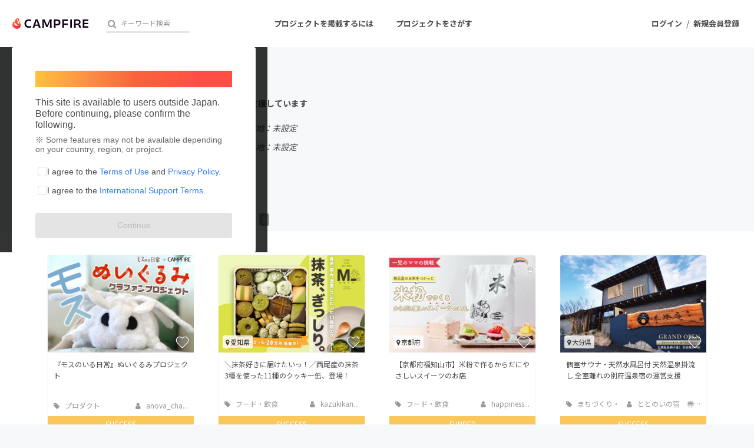

--- FILE ---
content_type: text/html; charset=utf-8
request_url: https://camp-fire.jp/profile/fulu297
body_size: 14439
content:
<!DOCTYPE html><html class="campfire" lang="ja"><head>  <script>
    dataLayer = [];

  </script>

    <script>
      // Unique Script ID: asUdcWNw6eE=
      dataLayer.push({"facebook_conversion_api_global_event_id":"3.136.83.100_Mozilla/5.0 (Macintosh; Intel Mac OS X 10_15_7) AppleWebKit/537.36 (KHTML, like Gecko) Chrome/131.0.0.0 Safari/537.36; ClaudeBot/1.0; +claudebot@anthropic.com)_1769586449"}, {"event":"ab_test","event_category":"Y202512_po_toppage_header_readyfor_link","event_action":"test_start","event_label":"default"});
    </script>

  <script>
  (function(w,d,s,l,i){w[l]=w[l]||[];w[l].push({'gtm.start':
  new Date().getTime(),event:'gtm.js'});var f=d.getElementsByTagName(s)[0],
  j=d.createElement(s),dl=l!='dataLayer'?'&l='+l:'';j.async=true;j.src=
  'https://www.googletagmanager.com/gtm.js?id='+i+dl;f.parentNode.insertBefore(j,f);
  })(window,document,'script','dataLayer','GTM-W9DRDW2');</script>


<link href="https://fonts.googleapis.com" rel="preconnect" /><link crossorigin="anonymous" href="https://fonts.gstatic.com" rel="preconnect" /><link href="https://fonts.googleapis.com/css2?family=Noto+Sans+JP:wght@400;500;700&amp;display=swap" rel="stylesheet" /><link href="https://kit.fontawesome.com" rel="preconnect" /><link crossorigin="anonymous" href="https://ka-p.fontawesome.com" rel="preconnect" /><script async="" crossorigin="anonymous" src="https://kit.fontawesome.com/18f0a5c5ec.js"></script><meta content="NOYDIR" name="ROBOTS" /><meta content="NOODP" name="ROBOTS" /><link media="handheld" rel="alternate" /><meta content="width=device-width,initial-scale=1,minimum-scale=1,maximum-scale=1,user-scalable=no" name="viewport" /><meta content="198416226868447" property="fb:app_id" /><meta content="175430739163635" property="fb:pages" /><meta content="816f5f822973010374b9945914e9fd48" name="p:domain_verify" /><meta content="IE=Edge" http-equiv="X-UA-Compatible" /><meta content="yes" name="apple-mobile-web-app-capable" /><meta content="default" name="apple-mobile-web-app-status-bar-style" /><title>fulu297（fulu297）のプロフィール - CAMPFIRE (キャンプファイヤー)</title>
<link rel="icon" type="image/x-icon" href="https://static.camp-fire.jp/assets/favicon/campfire/favicon-9a2fcda88c3b9ee0055bece880667cb2ddb73d2ef246b9c870fdf2804801a6f6.ico">
<link rel="apple-touch-icon" type="image/png" href="https://static.camp-fire.jp/assets/favicon/campfire/touch_icon-ace1ac4713fac55fc7b43b6b40ec97b43f7835b2e215b18ce489d6d0304158dd.png" sizes="152x152">
<meta name="description" content="符龍です。🦊🐉">
<meta name="keywords" content="クラウドファンディング,資金調達,campfire,キャンプファイヤー,ソーシャルファンディング,クリエイター,少額出資,プレオーダー">
<link rel="canonical" href="https://camp-fire.jp/profile/fulu297">
<meta name="translation missing: profiles.show.noindex" content="noindex, nofollow">
<meta property="og:title" content="fulu297（fulu297）のプロフィール">
<meta property="og:description" content="符龍です。🦊🐉">
<meta property="og:image" content="https://static.camp-fire.jp/uploads/user/profile_image/5343770/ic1122.png">
<meta name="twitter:card" content="summary_large_image">
<meta name="twitter:site" content="@campfirejp">
<meta name="note:card" content="summary_large_image"><meta name="csrf-param" content="authenticity_token" />
<meta name="csrf-token" content="v98jzFSBPP6zvsCL90xP76w-v6ccKxdOYGD0ZSEoQteHcSXJ2CpLNVpemKKm1-wMiEWjgaIqkeC6j8Sl05GOog" /><script src="https://static.camp-fire.jp/assets/application-bacaf39b50d5637f7f09cc732b169afc72aae74a8e445506709d017a8962a575.js"></script><script>const API_URL = "https://api.camp-fire.jp/";</script><script src="https://static.camp-fire.jp/assets/app-77d9f4528dd07cecf0a6.js"></script><link rel="stylesheet" href="https://static.camp-fire.jp/assets/application-3f7b74a350d8d5382cac8bae938a4e04a448f5c6aaf8462a37611028a06c6e8d.css" media="all" /><script src="https://static.camp-fire.jp/assets/change_money_unit-6d87c47953d5890b05e24b09a46f5ceed96ff0f4c68bd76b2b9f0eec670a76a3.js" defer="defer"></script><script src="https://static.camp-fire.jp/assets/lazysizes.min-a12a6994abeab0df1a1df0c6afea565afbef9c001213ed7848b4967fb3bcfffb.js" async="async"></script><script src="https://static.camp-fire.jp/assets/google_ads/save_gclid-2fa68019df7ac56d5714c1011d3d76fb5d08db2e8a7cf023a2303c4e87641061.js"></script><script>(function(c,l,a,r,i,t,y){
  c[a]=c[a]||function(){(c[a].q=c[a].q||[]).push(arguments)};
  t=l.createElement(r);t.async=1;t.src="https://www.clarity.ms/tag/"+i;
  y=l.getElementsByTagName(r)[0];y.parentNode.insertBefore(t,y);
})(window, document, "clarity", "script", "a5vlhksc1x");</script></head><body><noscript><iframe src="https://www.googletagmanager.com/ns.html?id=GTM-W9DRDW2"
height="0" width="0" style="display:none;visibility:hidden"></iframe></noscript>
<div class="profiles-show layouts-profiles  wrapper"><header class="header"><nav class="gl-header"><div class="navigation clearfix"><div class="logo" id="gl-logo"><a id="hnav_header_logo" title="CAMPFIRE" href="/"><img alt="CAMPFIRE" srcset="https://static.camp-fire.jp/assets/logo/campfire-cb95da2501c768c412ddb7db81f77cf265ac4c008ee4c5bf769253c9264e391b.svg?ixlib=rails-2.1.4&amp;auto=format&amp;w=320 320w, https://static.camp-fire.jp/assets/logo/campfire-cb95da2501c768c412ddb7db81f77cf265ac4c008ee4c5bf769253c9264e391b.svg?ixlib=rails-2.1.4&amp;auto=format&amp;w=414 414w, https://static.camp-fire.jp/assets/logo/campfire-cb95da2501c768c412ddb7db81f77cf265ac4c008ee4c5bf769253c9264e391b.svg?ixlib=rails-2.1.4&amp;auto=format&amp;w=768 768w, https://static.camp-fire.jp/assets/logo/campfire-cb95da2501c768c412ddb7db81f77cf265ac4c008ee4c5bf769253c9264e391b.svg?ixlib=rails-2.1.4&amp;auto=format&amp;w=960 960w, https://static.camp-fire.jp/assets/logo/campfire-cb95da2501c768c412ddb7db81f77cf265ac4c008ee4c5bf769253c9264e391b.svg?ixlib=rails-2.1.4&amp;auto=format&amp;w=1024 1024w" sizes="100vw" src="https://static.camp-fire.jp/assets/logo/campfire-cb95da2501c768c412ddb7db81f77cf265ac4c008ee4c5bf769253c9264e391b.svg?ixlib=rails-2.1.4&auto=format" /></a></div><div class="title">fulu297（fulu297）のプロフィール</div><div class="header-search" id="search-wrap"><div data-algolia-api-key="d9573e2f517f3d40183a9c3b8c390a77" data-algolia-app-id="9QNXMYFE1K" data-algolia-index-name="projects_production" data-results-element-id="project_instant_search_results" data-results-link-extra-query="{&quot;list&quot;: &quot;project_instant_search_results&quot;}" data-vue="ProjectInstantSearchBox"></div></div><div class="header-search-campfire-sp" id="js-search-wrap-campfire-sp"><section class="search"><form action="/projects/search" accept-charset="UTF-8" method="get"><div class="search-form"><div class="search-form-wrap"><input name="word" placeholder="キーワードからさがす" type="search" /><button type="submit">検索</button></div></div></form></section><section class="category-lists"><h3>カテゴリーからさがす</h3><ul class="categories"><li><a href="/projects/search?category=product"><img src="https://static.camp-fire.jp/assets/header_search/product-819cb1852b030d3039e47976ad0987f6fb8f3950843483ae695d2dd1173a64c4.png" /><span>プロダクト</span></a></li><li><a href="/projects/search?category=technology"><img src="https://static.camp-fire.jp/assets/header_search/technology-ccc1a622b61241ad4c5ecd35606b5b0da720ef5f4f93515cb066de80fe8bd333.png" /><span>テクノロジー・ガジェット</span></a></li><li><a href="/projects/search?category=local"><img src="https://static.camp-fire.jp/assets/header_search/local-e619be41f9b22915f6b1b4842d58d92e5236d06b6f88202bb7862e66b77a0659.png" /><span>まちづくり</span></a></li><li><a href="/projects/search?category=food"><img src="https://static.camp-fire.jp/assets/header_search/food-aa33dadcebd8f3391b81fc1869dac97e30d573572f21cddffe118397b8d36f7b.png" /><span>フード・飲食店</span></a></li><li><a href="/projects/search?category=social-good"><img src="https://static.camp-fire.jp/assets/header_search/social_good-1e8f27410dc3a9e89cc7743759e83816f56b4625f118cae0a41775e1d314ed64.png" /><span>ソーシャルグッド</span></a></li><li><a href="/projects/search?category=music"><img src="https://static.camp-fire.jp/assets/header_search/music-43c43f35ffe89d80706d1c78f56910086303518ca84ca44d81ac518769493e7b.png" /><span>音楽</span></a></li></ul><ul class="categories more-project-lists" id="js-more-project-lists"><li><a href="/projects/search?category=art"><img src="https://static.camp-fire.jp/assets/header_search/art-8cc5e90ff6e7161a50419da022fdb3a477d11501b9d708e09a1b09583c3ef7de.png" /><span>アート・写真</span></a></li><li><a href="/projects/search?category=dance"><img src="https://static.camp-fire.jp/assets/header_search/dance-2b653739da4f2de63d5c1586459e1a962a4af5910e198e68991583a54feba148.png" /><span>舞台・パフォーマンス</span></a></li><li><a href="/projects/search?category=game"><img src="https://static.camp-fire.jp/assets/header_search/game-2f78873bec9039071af973ea16d8d3787c304bdef27cf2d7e68296f2729bb553.png" /><span>ゲーム・サービス開発</span></a></li><li><a href="/projects/search?category=fashion"><img src="https://static.camp-fire.jp/assets/header_search/fashion-66570946df87a87a7aa1843ee49df4f1ca8aae4de34a0d428c6098ca9598aca9.png" /><span>ファッション</span></a></li><li><a href="/projects/search?category=movie"><img src="https://static.camp-fire.jp/assets/header_search/movie-883e9aad6a76ecdd5f9df98bc5ba9e69cd69abc107f0a88c6b34789fd312fe8f.png" /><span>映像・映画</span></a></li><li><a href="/projects/search?category=publishing"><img src="https://static.camp-fire.jp/assets/header_search/publishing-48cf663152b51e2e5ad0bcdb84066a8e80f444b769fd043b9f12773f1be187ab.png" /><span>書籍・雑誌出版</span></a></li><li><a href="/projects/search?category=anime"><img src="https://static.camp-fire.jp/assets/header_search/anime-14d94f404608e91f4615d40b62b77111c882f44fabc80ef0be0c9e22e13d17b5.png" /><span>アニメ・漫画</span></a></li><li><a href="/projects/search?category=sports"><img src="https://static.camp-fire.jp/assets/header_search/sports-e008187996105db67445cae7dc538a6122efe6842d851a93acb7dea8972c1df0.png" /><span>スポーツ</span></a></li><li><a href="/projects/search?category=business"><img src="https://static.camp-fire.jp/assets/header_search/business-bd012b497e43ec360f36f3229c188841b910b28f8ac048a606c139a54dcd6a46.png" /><span>ビジネス・起業</span></a></li><li><a href="/projects/search?category=challenge"><img src="https://static.camp-fire.jp/assets/header_search/challenge-8bb4d198866e4cd2dd831642fac41b1292264a67b8c7b5dca81a0d821d079b13.png" /><span>チャレンジ</span></a></li><li><a href="/projects/search?category=beauty"><img src="https://static.camp-fire.jp/assets/header_search/beauty-eb30b5fe4ff6c452ad6981453eb4c26bc8877a1b7864aca8ede41fbe5e08bf6f.png" /><span>ビューティー・ヘルスケア</span></a></li></ul><button id="js-see-more">もっと見る</button></section><section class="region-lists"><h3>地域からさがす</h3><ul class="region"><li class="js-region"><div class="region-wrap"><img src="https://static.camp-fire.jp/assets/header_search/hokkaido-0e5b10748ca291db68231595027ed0d292b569b6d00af809745139dd95c9bf3c.png" /><span>北海道地方</span></div><ul class="js-prefectures prefectures"><li><a href="/projects/search?prefecture=hokkaido">北海道</a></li></ul></li><li class="js-region"><div class="region-wrap"><img src="https://static.camp-fire.jp/assets/header_search/tohoku-d612a52558720e2f12ea6ab59cb076f16ad78365a7a4518af0aa20c4a03247c9.png" /><span>東北地方</span></div><ul class="js-prefectures prefectures"><li><a href="/projects/search?prefecture=aomori">青森県</a></li><li><a href="/projects/search?prefecture=iwate">岩手県</a></li><li><a href="/projects/search?prefecture=miyagi">宮城県</a></li><li><a href="/projects/search?prefecture=akita">秋田県</a></li><li><a href="/projects/search?prefecture=yamagata">山形県</a></li><li><a href="/projects/search?prefecture=fukushima">福島県</a></li></ul></li><li class="js-region"><div class="region-wrap"><img src="https://static.camp-fire.jp/assets/header_search/kanto-c94a8671e13dec79653e041642838d85407ecd2f20a7d6a34ffdb8ffee3cf703.png" /><span>関東地方</span></div><ul class="js-prefectures prefectures"><li><a href="/projects/search?prefecture=ibaraki">茨城県</a></li><li><a href="/projects/search?prefecture=tochigi">栃木県</a></li><li><a href="/projects/search?prefecture=gumma">群馬県</a></li><li><a href="/projects/search?prefecture=saitama">埼玉県</a></li><li><a href="/projects/search?prefecture=chiba">千葉県</a></li><li><a href="/projects/search?prefecture=tokyo">東京都</a></li><li><a href="/projects/search?prefecture=kanagawa">神奈川県</a></li></ul></li><li class="js-region"><div class="region-wrap"><img src="https://static.camp-fire.jp/assets/header_search/chubu-272a717c5e7850944eefb739c1f151271565486baa5c120c42c5b76a1b4ad94e.png" /><span>中部地方</span></div><ul class="js-prefectures prefectures"><li><a href="/projects/search?prefecture=nigata">新潟県</a></li><li><a href="/projects/search?prefecture=toyama">富山県</a></li><li><a href="/projects/search?prefecture=ishikawa">石川県</a></li><li><a href="/projects/search?prefecture=fukui">福井県</a></li><li><a href="/projects/search?prefecture=yamanashi">山梨県</a></li><li><a href="/projects/search?prefecture=nagano">長野県</a></li><li><a href="/projects/search?prefecture=gifu">岐阜県</a></li><li><a href="/projects/search?prefecture=shizuoka">静岡県</a></li><li><a href="/projects/search?prefecture=aichi">愛知県</a></li><li><a href="/projects/search?prefecture=mie">三重県</a></li></ul></li><li class="js-region"><div class="region-wrap"><img src="https://static.camp-fire.jp/assets/header_search/kinki-a466313a51e98d23f9a721bc85692aa4b5dc6f8ab6f35c14bd699105cba7f07c.png" /><span>近畿地方</span></div><ul class="js-prefectures prefectures"><li><a href="/projects/search?prefecture=shiga">滋賀県</a></li><li><a href="/projects/search?prefecture=kyoto">京都府</a></li><li><a href="/projects/search?prefecture=osaka">大阪府</a></li><li><a href="/projects/search?prefecture=hyogo">兵庫県</a></li><li><a href="/projects/search?prefecture=nara">奈良県</a></li><li><a href="/projects/search?prefecture=wakayama">和歌山県</a></li></ul></li><li class="js-region"><div class="region-wrap"><img src="https://static.camp-fire.jp/assets/header_search/chugoku-cfeb18a47dca8ded7f8af486f541e63020dcfec7c3246029729cfbffd5e0fefb.png" /><span>中国地方</span></div><ul class="js-prefectures prefectures"><li><a href="/projects/search?prefecture=tottori">鳥取県</a></li><li><a href="/projects/search?prefecture=shimane">島根県</a></li><li><a href="/projects/search?prefecture=okayama">岡山県</a></li><li><a href="/projects/search?prefecture=hiroshima">広島県</a></li><li><a href="/projects/search?prefecture=yamaguchi">山口県</a></li></ul></li><li class="js-region"><div class="region-wrap"><img src="https://static.camp-fire.jp/assets/header_search/shikoku-d6cfcf5a2a70742f414d9f960790cb4e66b949ad1b51c86155f8dc772859c161.png" /><span>四国地方</span></div><ul class="js-prefectures prefectures"><li><a href="/projects/search?prefecture=tokushima">徳島県</a></li><li><a href="/projects/search?prefecture=kagawa">香川県</a></li><li><a href="/projects/search?prefecture=ehime">愛媛県</a></li><li><a href="/projects/search?prefecture=kochi">高知県</a></li></ul></li><li class="js-region"><div class="region-wrap"><img src="https://static.camp-fire.jp/assets/header_search/kyushu-0789deb0d8432161b6ab715635da5268021383f25a835fafa265f0b6c920bb96.png" /><span>九州・沖縄地方</span></div><ul class="js-prefectures prefectures"><li><a href="/projects/search?prefecture=fukuoka">福岡県</a></li><li><a href="/projects/search?prefecture=saga">佐賀県</a></li><li><a href="/projects/search?prefecture=nagasaki">長崎県</a></li><li><a href="/projects/search?prefecture=kumamoto">熊本県</a></li><li><a href="/projects/search?prefecture=oita">大分県</a></li><li><a href="/projects/search?prefecture=miyazaki">宮崎県</a></li><li><a href="/projects/search?prefecture=kagoshima">鹿児島県</a></li><li><a href="/projects/search?prefecture=okinawa">沖縄県</a></li></ul></li></ul></section><section class="go-projects"><h3>すべてのプロジェクトをまとめて見る</h3><a href="/projects/search">プロジェクト一覧へ</a></section><section class="close-modal"><button id="js-close-search-modal">とじる<i class="fa fa-times"></i></button></section><script>$(() => {
  // カテゴリーのもっと見る
  const jsMoreProjectList = $('#js-more-project-lists');
  const jsSeeMore = $('#js-see-more');
  let isAnimate = false;
  jsSeeMore.click(() => {
    if (isAnimate) {
      return;
    } else {
      isAnimate = true;
      jsMoreProjectList.slideToggle().promise().done(function(){
        isAnimate = false;
      });
      jsSeeMore.toggleClass('open');
      if (jsSeeMore.get(0).classList.contains('open') == true) {
        jsSeeMore.get(0).innerText = 'カテゴリーを閉じる';
      } else {
        jsSeeMore.get(0).innerText = 'もっと見る';
      };
    }
  });

  // 地域の開閉
  const jsRegion = $('.js-region');
  const jsPrefectures = $('.js-prefectures');
  jsRegion.on('click', function() {
    if (isAnimate) {
      return;
    } else {
      isAnimate = true;
      $(this).toggleClass('open');
      $(this).children('.js-prefectures').slideToggle(300).promise().done(function(){
        isAnimate = false;
      });
      jsPrefectures.not($(this).children('.js-prefectures')).slideUp(300);
      jsRegion.not($(this)).removeClass('open');
    }
  });

  //とじるリンク
  const jsCloseSearchModal = $('#js-close-search-modal');
  const hnavSearchOpenCampfireSp = $('#hnav-search-open-campfire-sp');
  const jsSearchWrapCampfireSp = $('#js-search-wrap-campfire-sp');
  jsCloseSearchModal.on("click", function(){
    if (isAnimate) {
      return false;
    } else {
      isAnimate = true;
      jsSearchWrapCampfireSp.slideToggle(200).promise().done(function(){
        isAnimate = false;
      });
      $('body').removeClass('hnav-search-open');
      hnavSearchOpenCampfireSp.removeClass('active');
    }
  });
});</script></div><div id="header-users"><div class="slim-header-login-button"><a title="ログイン" rel="nofollow" href="/login">ログイン</a></div><div class="user-normal"><a id="hnav_user_action_login" title="ログイン" rel="nofollow" href="/login">ログイン</a><span>/</span><a id="hnav_user_action_signup" title="新規会員登録" href="/signup">新規会員登録</a></div></div><a id="hnav-search-open-campfire-sp" class="search-open-campfire-sp" aria-label="検索" href=""><span>さがす</span><i class="fa"><svg viewBox="0 0 512 512" xmlns="http://www.w3.org/2000/svg"><path d="M500.3 443.7l-119.7-119.7c27.22-40.41 40.65-90.9 33.46-144.7C401.8 87.79 326.8 13.32 235.2 1.723C99.01-15.51-15.51 99.01 1.724 235.2c11.6 91.64 86.08 166.7 177.6 178.9c53.8 7.189 104.3-6.236 144.7-33.46l119.7 119.7c15.62 15.62 40.95 15.62 56.57 0C515.9 484.7 515.9 459.3 500.3 443.7zM79.1 208c0-70.58 57.42-128 128-128s128 57.42 128 128c0 70.58-57.42 128-128 128S79.1 278.6 79.1 208z"></path></svg></i></a><a class="slim-header-readyfor-button" href="/readyfor">はじめる</a></div><div class="menu-global-wrap"><div class="menu-global clearfix" id="menu-global"><ul><li><a id="hnav_gl_menu_start" href="/readyfor">プロジェクトを掲載するには</a></li><li><a id="hnav_menu_open" href="/projects/search">プロジェクトをさがす</a></li></ul></div></div><div class="more-menu" id="more-menu"><ul><li><ul><li><a id="hnav_menu_project_popular" title="人気のプロジェクト" href="/projects/popular">人気のプロジェクト</a></li><li><a id="hnav_menu_project_reward_popular" title="注目のリターン" href="/project_rewards/popular">注目のリターン</a></li><li><a id="hnav_menu_project_fresh" title="注目の新着プロジェクト" href="/projects/fresh">注目の新着プロジェクト</a></li><li><a id="hnav_menu_project_last" title="募集終了が近いプロジェクト" href="/projects/last-spurt">募集終了が近いプロジェクト</a></li><li><a id="hnav_menu_project_comingsoon" title="もうすぐ公開されます" href="/projects/coming-soon">もうすぐ公開されます</a></li></ul></li><li><ul class="category clearfix"><li><i class="fa fa-angle-right"></i><a id="hnav_menu_category_art" title="・写真" href="/projects/search/?category=art">アート・写真</a></li><li><i class="fa fa-angle-right"></i><a id="hnav_menu_category_music" title="音楽" href="/projects/search/?category=music">音楽</a></li><li><i class="fa fa-angle-right"></i><a id="hnav_menu_category_dance" title="舞台・パフォーマンス" href="/projects/search/?category=dance">舞台・パフォーマンス</a></li><li><i class="fa fa-angle-right"></i><a id="hnav_menu_category_product" title="プロダクト" href="/projects/search/?category=product">プロダクト</a></li><li><i class="fa fa-angle-right"></i><a id="hnav_menu_category_technology" title="テクノロジー・ガジェット" href="/projects/search/?category=technology">テクノロジー・ガジェット</a></li><li><i class="fa fa-angle-right"></i><a id="hnav_menu_category_game" title="ゲーム・サービス開発" href="/projects/search/?category=game">ゲーム・サービス開発</a></li><li><i class="fa fa-angle-right"></i><a id="hnav_menu_category_food" title="フード・飲食店" href="/projects/search/?category=food">フード・飲食店</a></li><li><i class="fa fa-angle-right"></i><a id="hnav_menu_category_fashion" title="ファッション" href="/projects/search/?category=fashion">ファッション</a></li><li><i class="fa fa-angle-right"></i><a id="hnav_menu_category_movie" title="映像・映画" href="/projects/search/?category=movie">映像・映画</a></li><li><i class="fa fa-angle-right"></i><a id="hnav_menu_category_publishing" title="書籍・雑誌出版" href="/projects/search/?category=publishing">書籍・雑誌出版</a></li><li><i class="fa fa-angle-right"></i><a id="hnav_menu_category_anime" title="アニメ・漫画" href="/projects/search/?category=anime">アニメ・漫画</a></li><li><i class="fa fa-angle-right"></i><a id="hnav_menu_category_sports" title="スポーツ" href="/projects/search/?category=sports">スポーツ</a></li><li><i class="fa fa-angle-right"></i><a id="hnav_menu_category_business" title="ビジネス・起業" href="/projects/search/?category=business">ビジネス・起業</a></li><li><i class="fa fa-angle-right"></i><a id="hnav_menu_category_challenge" title="チャレンジ" href="/projects/search/?category=challenge">チャレンジ</a></li><li><i class="fa fa-angle-right"></i><a id="hnav_menu_category_beauty" title="ビューティー・ヘルスケア" href="/projects/search/?category=beauty">ビューティー・ヘルスケア</a></li><li><i class="fa fa-angle-right"></i><a id="hnav_menu_category_socialgood" title="ソーシャルグッド" href="/projects/search/?category=social-good">ソーシャルグッド</a></li><li><i class="fa fa-angle-right"></i><a id="hnav_menu_category_local" title="まちづくり・地域活性化" href="/projects/search/?category=local">まちづくり・地域活性化</a></li></ul></li><li><ul><li><a id="hnav_menu_for_social_good" title="CAMPFIRE for Social Good" href="https://camp-fire.jp/forsocialgood/readyfor">CAMPFIRE for Social Good</a></li><li><a id="hnav_menu_mocolle" title="CAMPFIRE Creation" href="https://camp-fire.jp/creation">CAMPFIRE Creation</a></li></ul><ul><li><a id="hnav_menu_local" title="CAMPFIREふるさと納税" href="https://camp-fire.jp/furusato">CAMPFIREふるさと納税</a></li><li><a id="hnav_menu_local" title="machi-ya" href="https://camp-fire.jp/machi-ya">machi-ya</a></li><li><a id="hnav_menu_fanclub" title="コミュニティ" href="https://community.camp-fire.jp/">コミュニティ</a></li></ul></li></ul></div></nav></header><script>//さがすモーダルの表示・非表示
const hnavSearchOpenCampfireSp = $('#hnav-search-open-campfire-sp');
const jsSearchWrapCampfireSp = $('#js-search-wrap-campfire-sp');
let isAnimate = false;
hnavSearchOpenCampfireSp.on("click", function(){
  if (isAnimate) {
    return false;
  } else {
    isAnimate = true;
    jsSearchWrapCampfireSp.slideToggle(200).promise().done(function(){
      isAnimate = false;
    });

    if (hnavSearchOpenCampfireSp.hasClass('active')) {
      $('body').removeClass('hnav-search-open');
      setTimeout(() => {
        hnavSearchOpenCampfireSp.removeClass('active');
      }, 200);
    } else {
      hnavSearchOpenCampfireSp.addClass('active');
      $('body').addClass('hnav-search-open');
    }
    return false;
  }
});
window.onload = function () {
  var ua  = navigator.userAgent,
      bodyClass = document.body.classList;
  if (ua.indexOf('iPhone') > 0 || ua.indexOf('Android') > 0 && ua.indexOf('Mobile') > 0) {
    bodyClass.add('device-sp');
    if(ua.indexOf('iPhone') > 0) bodyClass.add('iphone');
    if(ua.indexOf('Android') > 0) bodyClass.add('android');
  } else if (ua.indexOf('iPad') > 0 || ua.indexOf('Android') > 0) {
    bodyClass.add('device-tablet');
    if(ua.indexOf('iPad') > 0) bodyClass.add('ipad');
    if(ua.indexOf('Android') > 0) bodyClass.add('android');
  } else {
    bodyClass.add('device-pc');
  }
}</script><div class="container"><div data-vue="TermsAgreementPopup"></div><link rel="stylesheet" href="https://static.camp-fire.jp/assets/mypage/profile-ec78bba70817620fb1b29100bfc5d53eff9c57894e95b5cc7fb45a274b26192e.css" media="all" /><a id="gtm-pro-rf-strong" class="profile_to_rf_ab" href="/readyfor"><div class="lining"><div class="sidebar sidebar-strong">クラウドファンディングに挑戦したい方はこちら<div class="circle circle-strong"><i class="fa fa-chevron-right"></i></div></div></div></a><div class="header"><div class="layouts-float row inner clearfix"><div class="image lfloat w20 inner"><div class="circle-cut"><img srcset="https://static.camp-fire.jp/uploads/user/profile_image/5343770/ic1122.png?ixlib=rails-2.1.4&amp;auto=format&amp;w=320 320w, https://static.camp-fire.jp/uploads/user/profile_image/5343770/ic1122.png?ixlib=rails-2.1.4&amp;auto=format&amp;w=414 414w, https://static.camp-fire.jp/uploads/user/profile_image/5343770/ic1122.png?ixlib=rails-2.1.4&amp;auto=format&amp;w=768 768w, https://static.camp-fire.jp/uploads/user/profile_image/5343770/ic1122.png?ixlib=rails-2.1.4&amp;auto=format&amp;w=960 960w, https://static.camp-fire.jp/uploads/user/profile_image/5343770/ic1122.png?ixlib=rails-2.1.4&amp;auto=format&amp;w=1024 1024w" sizes="100vw" src="https://static.camp-fire.jp/uploads/user/profile_image/5343770/ic1122.png?ixlib=rails-2.1.4&auto=format" /></div></div><div class="body rfloat w80 inner"><div class="username clearfix"><h1>fulu297</h1></div><h2><i class="fa fa-trophy"></i>これまでに7回支援しています</h2><ul class="pref clearfix"><li>在住国：日本</li><li>現在地：未設定</li></ul><ul class="pref clearfix"><li>出身国：日本</li><li>出身地：未設定</li></ul><p class="readmore" data-cut-figure="90">符龍です。🦊🐉</p><ul class="url"></ul></div></div><div class="menu"><div class="row clearfix"><ul class="tab lfloat clearfix"><li class="selected"><a href="/profile/fulu297"><i class="fa fa-trophy"></i> 支援した<span class="spm-none sps-none">プロジェクト</span><span class="num">7</span></a></li><li><a href="/profile/fulu297/projects"><i class="fa fa-cloud-upload"></i> 投稿した<span class="spm-none sps-none">プロジェクト</span><span class="num">0</span></a></li></ul></div></div></div><div class="container"><div class="row inner"><section class="clearfix boxes4" id="js-boxes-toggle"><div class="box" data-project-card-id="project_card_669414"><div class="box-in project-card-content" data-lazyloading-anchor="project_card_669414_content" data_project_id="669414"><div class="box-thumbnail"><div data-follow-count="2085" data-follow-image-path="https://static.camp-fire.jp/assets/common/icon/heart_after-f514ba58cec0a11d230bc065e67f7eb83c1ea042549f5146e3edf06d6b9546d1.svg" data-follow-project-count="" data-followed="" data-login="false" data-not-follow-image-path="https://static.camp-fire.jp/assets/common/icon/heart_before-9214277dbbf67ae979ecf55c2f4e64d8b674bb37e8e81f9c785180ab0a40e885.svg" data-prepublish="false" data-project-id="669414" data-project-name="『モスのいる日常』ぬいぐるみプロジェクト" data-vue="FollowButtonWithoutModal"></div><a href="https://camp-fire.jp/projects/669414/view"><img class="lazyload" data-srcset="https://static.camp-fire.jp/uploads/project_version/image/1024093/medium_a0285a92-934a-49b7-a507-7a8dab9dcaf5.jpeg?ixlib=rails-2.1.4&amp;fit=max&amp;auto=format&amp;w=320 320w, https://static.camp-fire.jp/uploads/project_version/image/1024093/medium_a0285a92-934a-49b7-a507-7a8dab9dcaf5.jpeg?ixlib=rails-2.1.4&amp;fit=max&amp;auto=format&amp;w=414 414w, https://static.camp-fire.jp/uploads/project_version/image/1024093/medium_a0285a92-934a-49b7-a507-7a8dab9dcaf5.jpeg?ixlib=rails-2.1.4&amp;fit=max&amp;auto=format&amp;w=560 560w" data-src="https://static.camp-fire.jp/uploads/project_version/image/1024093/medium_a0285a92-934a-49b7-a507-7a8dab9dcaf5.jpeg?ixlib=rails-2.1.4&amp;fit=max&amp;auto=format" data-sizes="50vw"></a></div><div class="box-title"><a title="『モスのいる日常』ぬいぐるみプロジェクト" href="https://camp-fire.jp/projects/669414/view"><h4>『モスのいる日常』ぬいぐるみプロジェクト</h4></a><div class="sub"><p>もふもふでキュートな巨大“モス(蛾)”とのユーモア＆ほのぼの共同生活を描いた、人気WEBマンガ『モスのいる日常』。
作中に登場する“モス”を実物大で再現した、ビ...</p></div></div><div class="box-date sp-none"><div class="category"><a href="/projects/search?category=product"><i class="fa fa-tag"></i> プロダクト</a></div><div class="owner"><a href="/profile/anova_character"><i class="fa fa-user"></i> anova_cha...</a></div></div><div class="success-summary"><span>SUCCESS</span></div><div class="overview">
<div class="total" data-js="money-unit">
<small>現在</small>52,808,781円</div>
<div class="rest">
<small>支援者</small>4,888人</div>
<div class="per">
<small>残り</small>終了</div>
</div><div class="box-edit-date"></div></div></div><div class="box" data-project-card-id="project_card_653803"><div class="box-in project-card-content" data-lazyloading-anchor="project_card_653803_content" data_project_id="653803"><div class="box-thumbnail"><div data-follow-count="84" data-follow-image-path="https://static.camp-fire.jp/assets/common/icon/heart_after-f514ba58cec0a11d230bc065e67f7eb83c1ea042549f5146e3edf06d6b9546d1.svg" data-follow-project-count="" data-followed="" data-login="false" data-not-follow-image-path="https://static.camp-fire.jp/assets/common/icon/heart_before-9214277dbbf67ae979ecf55c2f4e64d8b674bb37e8e81f9c785180ab0a40e885.svg" data-prepublish="false" data-project-id="653803" data-project-name="＼抹茶好きに届けたいっ！／西尾産の抹茶3種を使った11種のクッキー缶、登場！" data-vue="FollowButtonWithoutModal"></div><a class="area" href="/projects/search?prefecture=aichi"><i class="fa fa-map-marker"></i> 愛知県</a><a href="https://camp-fire.jp/projects/653803/view"><img class="lazyload" data-srcset="https://static.camp-fire.jp/uploads/project_version/image/997498/medium_6f866458-9a61-4f5b-8826-316190c69c68.jpeg?ixlib=rails-2.1.4&amp;fit=max&amp;auto=format&amp;w=320 320w, https://static.camp-fire.jp/uploads/project_version/image/997498/medium_6f866458-9a61-4f5b-8826-316190c69c68.jpeg?ixlib=rails-2.1.4&amp;fit=max&amp;auto=format&amp;w=414 414w, https://static.camp-fire.jp/uploads/project_version/image/997498/medium_6f866458-9a61-4f5b-8826-316190c69c68.jpeg?ixlib=rails-2.1.4&amp;fit=max&amp;auto=format&amp;w=560 560w" data-src="https://static.camp-fire.jp/uploads/project_version/image/997498/medium_6f866458-9a61-4f5b-8826-316190c69c68.jpeg?ixlib=rails-2.1.4&amp;fit=max&amp;auto=format" data-sizes="50vw"></a></div><div class="box-title"><a title="＼抹茶好きに届けたいっ！／西尾産の抹茶3種を使った11種のクッキー缶、登場！" href="https://camp-fire.jp/projects/653803/view"><h4>＼抹茶好きに届けたいっ！／西尾産の抹茶3種を使った11種のクッキー缶、登場！</h4></a><div class="sub"><p>《抹茶スイーツ専門店プロデュース》食感、厚み、濃度を変えた11種類の抹茶クッキーを可愛い缶にぎっしり詰め込みました！農林水産大臣賞受賞経験があるお茶屋さんの抹茶...</p></div></div><div class="box-date sp-none"><div class="category"><a href="/projects/search?category=food"><i class="fa fa-tag"></i> フード・飲食店</a></div><div class="owner"><a href="/profile/kazukikannari"><i class="fa fa-user"></i> kazukikan...</a></div></div><div class="success-summary"><span>SUCCESS</span></div><div class="overview">
<div class="total" data-js="money-unit">
<small>現在</small>309,200円</div>
<div class="rest">
<small>支援者</small>47人</div>
<div class="per">
<small>残り</small>終了</div>
</div><div class="box-edit-date"></div></div></div><div class="box" data-project-card-id="project_card_651049"><div class="box-in project-card-content" data-lazyloading-anchor="project_card_651049_content" data_project_id="651049"><div class="box-thumbnail"><div data-follow-count="13" data-follow-image-path="https://static.camp-fire.jp/assets/common/icon/heart_after-f514ba58cec0a11d230bc065e67f7eb83c1ea042549f5146e3edf06d6b9546d1.svg" data-follow-project-count="" data-followed="" data-login="false" data-not-follow-image-path="https://static.camp-fire.jp/assets/common/icon/heart_before-9214277dbbf67ae979ecf55c2f4e64d8b674bb37e8e81f9c785180ab0a40e885.svg" data-prepublish="false" data-project-id="651049" data-project-name="【京都府福知山市】米粉で作るからだにやさしいスイーツのお店" data-vue="FollowButtonWithoutModal"></div><a class="area" href="/projects/search?prefecture=kyoto"><i class="fa fa-map-marker"></i> 京都府</a><a href="https://camp-fire.jp/projects/651049/view"><img class="lazyload" data-srcset="https://static.camp-fire.jp/uploads/project_version/image/991388/medium_70542f69-3f09-4e27-a2d9-bbb3a544707b.jpeg?ixlib=rails-2.1.4&amp;fit=max&amp;auto=format&amp;w=320 320w, https://static.camp-fire.jp/uploads/project_version/image/991388/medium_70542f69-3f09-4e27-a2d9-bbb3a544707b.jpeg?ixlib=rails-2.1.4&amp;fit=max&amp;auto=format&amp;w=414 414w, https://static.camp-fire.jp/uploads/project_version/image/991388/medium_70542f69-3f09-4e27-a2d9-bbb3a544707b.jpeg?ixlib=rails-2.1.4&amp;fit=max&amp;auto=format&amp;w=560 560w" data-src="https://static.camp-fire.jp/uploads/project_version/image/991388/medium_70542f69-3f09-4e27-a2d9-bbb3a544707b.jpeg?ixlib=rails-2.1.4&amp;fit=max&amp;auto=format" data-sizes="50vw"></a></div><div class="box-title"><a title="【京都府福知山市】米粉で作るからだにやさしいスイーツのお店" href="https://camp-fire.jp/projects/651049/view"><h4>【京都府福知山市】米粉で作るからだにやさしいスイーツのお店</h4></a><div class="sub"><p>2023年3月に京都府福知山市で「米粉スイーツ」のお店をオープン！
一児のママがつくる小麦粉を使わないグルテンフリーなお菓子で
子どもも大人もハッピーに！</p></div></div><div class="box-date sp-none"><div class="category"><a href="/projects/search?category=food"><i class="fa fa-tag"></i> フード・飲食店</a></div><div class="owner"><a href="/profile/happiness_ayami"><i class="fa fa-user"></i> happiness...</a></div></div><div class="success-summary"><span>FUNDED</span></div><div class="overview">
<div class="total" data-js="money-unit">
<small>現在</small>357,000円</div>
<div class="rest">
<small>支援者</small>33人</div>
<div class="per">
<small>残り</small>終了</div>
</div><div class="box-edit-date"></div></div></div><div class="box" data-project-card-id="project_card_622559"><div class="box-in project-card-content" data-lazyloading-anchor="project_card_622559_content" data_project_id="622559"><div class="box-thumbnail"><div data-follow-count="17" data-follow-image-path="https://static.camp-fire.jp/assets/common/icon/heart_after-f514ba58cec0a11d230bc065e67f7eb83c1ea042549f5146e3edf06d6b9546d1.svg" data-follow-project-count="" data-followed="" data-login="false" data-not-follow-image-path="https://static.camp-fire.jp/assets/common/icon/heart_before-9214277dbbf67ae979ecf55c2f4e64d8b674bb37e8e81f9c785180ab0a40e885.svg" data-prepublish="false" data-project-id="622559" data-project-name="個室サウナ・天然水風呂付 天然温泉掛流し 全室離れの別府温泉宿の運営支援" data-vue="FollowButtonWithoutModal"></div><a class="area" href="/projects/search?prefecture=oita"><i class="fa fa-map-marker"></i> 大分県</a><a href="https://camp-fire.jp/projects/622559/view"><img class="lazyload" data-srcset="https://static.camp-fire.jp/uploads/project_version/image/974527/medium_320e6ba4-d908-4ea0-a7f9-1f938dcaf82c.jpeg?ixlib=rails-2.1.4&amp;fit=max&amp;auto=format&amp;w=320 320w, https://static.camp-fire.jp/uploads/project_version/image/974527/medium_320e6ba4-d908-4ea0-a7f9-1f938dcaf82c.jpeg?ixlib=rails-2.1.4&amp;fit=max&amp;auto=format&amp;w=414 414w, https://static.camp-fire.jp/uploads/project_version/image/974527/medium_320e6ba4-d908-4ea0-a7f9-1f938dcaf82c.jpeg?ixlib=rails-2.1.4&amp;fit=max&amp;auto=format&amp;w=560 560w" data-src="https://static.camp-fire.jp/uploads/project_version/image/974527/medium_320e6ba4-d908-4ea0-a7f9-1f938dcaf82c.jpeg?ixlib=rails-2.1.4&amp;fit=max&amp;auto=format" data-sizes="50vw"></a></div><div class="box-title"><a title="個室サウナ・天然水風呂付 天然温泉掛流し 全室離れの別府温泉宿の運営支援" href="https://camp-fire.jp/projects/622559/view"><h4>個室サウナ・天然水風呂付 天然温泉掛流し 全室離れの別府温泉宿の運営支援</h4></a><div class="sub"><p>2022年12月、おんせん県の首都ともいえる別府温泉に前代未聞の魅力の宿で新風を！コロナ禍で危機を迎えた故郷に活気を取り戻したい！別府インターチェンジにほど近い...</p></div></div><div class="box-date sp-none"><div class="category"><a href="/projects/search?category=local"><i class="fa fa-tag"></i> まちづくり・地域活性化</a></div><div class="owner"><a href="/profile/shuntou_an"><i class="fa fa-user"></i> ととのいの宿　春燈庵</a></div></div><div class="success-summary"><span>SUCCESS</span></div><div class="overview">
<div class="total" data-js="money-unit">
<small>現在</small>1,103,000円</div>
<div class="rest">
<small>支援者</small>9人</div>
<div class="per">
<small>残り</small>終了</div>
</div><div class="box-edit-date"></div></div></div><div class="box" data-project-card-id="project_card_650136"><div class="box-in project-card-content" data-lazyloading-anchor="project_card_650136_content" data_project_id="650136"><div class="box-thumbnail"><div data-follow-count="115" data-follow-image-path="https://static.camp-fire.jp/assets/common/icon/heart_after-f514ba58cec0a11d230bc065e67f7eb83c1ea042549f5146e3edf06d6b9546d1.svg" data-follow-project-count="" data-followed="" data-login="false" data-not-follow-image-path="https://static.camp-fire.jp/assets/common/icon/heart_before-9214277dbbf67ae979ecf55c2f4e64d8b674bb37e8e81f9c785180ab0a40e885.svg" data-prepublish="false" data-project-id="650136" data-project-name="【快眠のカギ】ハグされるように不思議な加重ブランケット『DREAM HUG』！" data-vue="FollowButtonWithoutModal"></div><a href="https://camp-fire.jp/projects/650136/view"><img class="lazyload" data-srcset="https://static.camp-fire.jp/uploads/project_version/image/987848/medium_4335657d-c6d2-439c-bbf9-fcda0d98de3d.jpeg?ixlib=rails-2.1.4&amp;fit=max&amp;auto=format&amp;w=320 320w, https://static.camp-fire.jp/uploads/project_version/image/987848/medium_4335657d-c6d2-439c-bbf9-fcda0d98de3d.jpeg?ixlib=rails-2.1.4&amp;fit=max&amp;auto=format&amp;w=414 414w, https://static.camp-fire.jp/uploads/project_version/image/987848/medium_4335657d-c6d2-439c-bbf9-fcda0d98de3d.jpeg?ixlib=rails-2.1.4&amp;fit=max&amp;auto=format&amp;w=560 560w" data-src="https://static.camp-fire.jp/uploads/project_version/image/987848/medium_4335657d-c6d2-439c-bbf9-fcda0d98de3d.jpeg?ixlib=rails-2.1.4&amp;fit=max&amp;auto=format" data-sizes="50vw"></a></div><div class="box-title"><a title="【快眠のカギ】ハグされるように不思議な加重ブランケット『DREAM HUG』！" href="https://camp-fire.jp/projects/650136/view"><h4>【快眠のカギ】ハグされるように不思議な加重ブランケット『DREAM HUG』！</h4></a><div class="sub"><p>『DREAM HUG』は、ハグされるような新感覚ブランケットです。世界で注目されている加重ブランケットが改良され、より良い快眠とリラックスタイムのクオリティを向...</p></div></div><div class="box-date sp-none"><div class="category"><a href="/projects/search?category=product"><i class="fa fa-tag"></i> プロダクト</a></div><div class="owner"><a href="/profile/CALAFO"><i class="fa fa-user"></i> CALAFO</a></div></div><div class="success-summary"><span>SUCCESS</span></div><div class="overview">
<div class="total" data-js="money-unit">
<small>現在</small>2,275,276円</div>
<div class="rest">
<small>支援者</small>161人</div>
<div class="per">
<small>残り</small>終了</div>
</div><div class="box-edit-date"></div></div></div><div class="box" data-project-card-id="project_card_568653"><div class="box-in project-card-content" data-lazyloading-anchor="project_card_568653_content" data_project_id="568653"><div class="box-thumbnail"><div data-follow-count="348" data-follow-image-path="https://static.camp-fire.jp/assets/common/icon/heart_after-f514ba58cec0a11d230bc065e67f7eb83c1ea042549f5146e3edf06d6b9546d1.svg" data-follow-project-count="" data-followed="" data-login="false" data-not-follow-image-path="https://static.camp-fire.jp/assets/common/icon/heart_before-9214277dbbf67ae979ecf55c2f4e64d8b674bb37e8e81f9c785180ab0a40e885.svg" data-prepublish="false" data-project-id="568653" data-project-name="エスプレッソコーヒーをもっと手軽に！「Cremiu」" data-vue="FollowButtonWithoutModal"></div><a class="area" href="/projects/search?prefecture=overseas"><i class="fa fa-map-marker"></i> その他</a><a href="https://camp-fire.jp/projects/568653/view"><img class="lazyload" data-srcset="https://static.camp-fire.jp/uploads/project_version/image/969083/medium_7ba9ef80-573a-4776-9402-f8a2e3e0174b.jpeg?ixlib=rails-2.1.4&amp;fit=max&amp;auto=format&amp;w=320 320w, https://static.camp-fire.jp/uploads/project_version/image/969083/medium_7ba9ef80-573a-4776-9402-f8a2e3e0174b.jpeg?ixlib=rails-2.1.4&amp;fit=max&amp;auto=format&amp;w=414 414w, https://static.camp-fire.jp/uploads/project_version/image/969083/medium_7ba9ef80-573a-4776-9402-f8a2e3e0174b.jpeg?ixlib=rails-2.1.4&amp;fit=max&amp;auto=format&amp;w=560 560w" data-src="https://static.camp-fire.jp/uploads/project_version/image/969083/medium_7ba9ef80-573a-4776-9402-f8a2e3e0174b.jpeg?ixlib=rails-2.1.4&amp;fit=max&amp;auto=format" data-sizes="50vw"></a></div><div class="box-title"><a title="エスプレッソコーヒーをもっと手軽に！「Cremiu」" href="https://camp-fire.jp/projects/568653/view"><h4>エスプレッソコーヒーをもっと手軽に！「Cremiu」</h4></a><div class="sub"><p>◎モカポットの常識を超えたクレマたっぷりの本格的エスプレッソが抽出できます！　◎小型でお手入れ簡単！電気不要でキャンプやアウトドアでも活躍！　◎ラテアートやアレ...</p></div></div><div class="box-date sp-none"><div class="category"><a href="/projects/search?category=product"><i class="fa fa-tag"></i> プロダクト</a></div><div class="owner"><a href="/profile/akira-Ichimura"><i class="fa fa-user"></i> akira Ich...</a></div></div><div class="success-summary"><span>SUCCESS</span></div><div class="overview">
<div class="total" data-js="money-unit">
<small>現在</small>4,827,300円</div>
<div class="rest">
<small>支援者</small>443人</div>
<div class="per">
<small>残り</small>終了</div>
</div><div class="box-edit-date"></div></div></div><div class="box" data-project-card-id="project_card_623672"><div class="box-in project-card-content" data-lazyloading-anchor="project_card_623672_content" data_project_id="623672"><div class="box-thumbnail"><div data-follow-count="5750" data-follow-image-path="https://static.camp-fire.jp/assets/common/icon/heart_after-f514ba58cec0a11d230bc065e67f7eb83c1ea042549f5146e3edf06d6b9546d1.svg" data-follow-project-count="" data-followed="" data-login="false" data-not-follow-image-path="https://static.camp-fire.jp/assets/common/icon/heart_before-9214277dbbf67ae979ecf55c2f4e64d8b674bb37e8e81f9c785180ab0a40e885.svg" data-prepublish="false" data-project-id="623672" data-project-name="『東方ダンマクカグラ』をスタンドアローン版にリビルドしたい！！" data-vue="FollowButtonWithoutModal"></div><a href="https://camp-fire.jp/projects/623672/view"><img class="lazyload" data-srcset="https://static.camp-fire.jp/uploads/project_version/image/982712/medium_5ba50316-76c8-4afe-80a5-f20a4b7d73e9.png?ixlib=rails-2.1.4&amp;fit=max&amp;auto=format&amp;w=320 320w, https://static.camp-fire.jp/uploads/project_version/image/982712/medium_5ba50316-76c8-4afe-80a5-f20a4b7d73e9.png?ixlib=rails-2.1.4&amp;fit=max&amp;auto=format&amp;w=414 414w, https://static.camp-fire.jp/uploads/project_version/image/982712/medium_5ba50316-76c8-4afe-80a5-f20a4b7d73e9.png?ixlib=rails-2.1.4&amp;fit=max&amp;auto=format&amp;w=560 560w" data-src="https://static.camp-fire.jp/uploads/project_version/image/982712/medium_5ba50316-76c8-4afe-80a5-f20a4b7d73e9.png?ixlib=rails-2.1.4&amp;fit=max&amp;auto=format" data-sizes="50vw"></a></div><div class="box-title"><a title="『東方ダンマクカグラ』をスタンドアローン版にリビルドしたい！！" href="https://camp-fire.jp/projects/623672/view"><h4>『東方ダンマクカグラ』をスタンドアローン版にリビルドしたい！！</h4></a><div class="sub"><p>『東方ダンマクカグラ』は東方Project公認二次創作の音楽ゲームです。約120曲以上の人気アレンジ楽曲の実装などで話題を集めましたが、力及ばず、2022年10...</p></div></div><div class="box-date sp-none"><div class="category"><a href="/projects/search?category=game"><i class="fa fa-tag"></i> ゲーム・サービス開発</a></div><div class="owner"><a href="/profile/unknown-X"><i class="fa fa-user"></i> unknown X</a></div></div><div class="success-summary"><span>SUCCESS</span></div><div class="overview">
<div class="total" data-js="money-unit">
<small>現在</small>193,277,283円</div>
<div class="rest">
<small>支援者</small>6,995人</div>
<div class="per">
<small>残り</small>終了</div>
</div><div class="box-edit-date"></div></div></div></section><style>.partner-banner{text-align:center;padding:40px}@media screen and (max-width: 768px){.partner-banner{padding:20px}}.partner-banner img{width:100%;max-width:1120px;margin:0 auto}.partner-banner img.tb{display:none}.partner-banner img.sp{display:none}.partner-banner img.pc{display:block}@media screen and (min-width: 769px) and (max-width: 960px){.partner-banner img.pc{display:none}.partner-banner img.sp{display:none}.partner-banner img.tb{display:block;width:100%}}@media screen and (max-width: 768px){.partner-banner img.pc{display:none}.partner-banner img.tb{display:none}.partner-banner img.sp{display:block;width:100%}}.layouts-mypage .partner-banner{padding:0 40px 60px}@media screen and (max-width: 768px){.layouts-mypage .partner-banner{padding:0 20px 20px}}.pages-readyfor .partner-banner{margin-top:-80px}@media screen and (max-width: 768px){.pages-readyfor .partner-banner{margin-top:-40px}}</style><div class="partner-banner"><a target="_blank" rel="noopener noreferrer" href="/partner"><img class="pc tb" src="https://static.camp-fire.jp/assets/banner/partner/lp-pc-f59eefcd8da49548149cbdb34e021151b06b18277a10d6056a2f91d1eb832073.png" /><img class="sp" src="https://static.camp-fire.jp/assets/banner/partner/lp-sp-7c88fe44cd72291406c49610c27bb06fe9e4e130fa531bf41e2012a885601344.png" /></a></div></div></div></div></div><div class="footer_link_to_readyfor pc"><div class="to_readyfor__container"><div class="to_readyfor__title">国内最大級のCAMPFIREで<br />クラウドファンディングを始めましょう</div><div class="to_readyfor__point__container"><div class="to_readyfor__point"><div class="to_readyfor__point__head sp"><div><div class="to_readyfor__point__number">Point 01</div><div class="to_readyfor__point__title">掲載無料</div></div><img width="64" srcset="https://static.camp-fire.jp/assets/readyfor_on_footer/point01-9a0b2d9e10857d5ec89635f5d981afe63b2c5775ccd887420aa7ec9ab00e67c1.png?ixlib=rails-2.1.4&amp;auto=format&amp;w=128 128w" sizes="100vw" src="https://static.camp-fire.jp/assets/readyfor_on_footer/point01-9a0b2d9e10857d5ec89635f5d981afe63b2c5775ccd887420aa7ec9ab00e67c1.png?ixlib=rails-2.1.4&auto=format" /></div><div class="to_readyfor__point__head pc"><div class="to_readyfor__point__number">Point 01</div><img width="80" class="to_readyfor__point__img" srcset="https://static.camp-fire.jp/assets/readyfor_on_footer/point01-9a0b2d9e10857d5ec89635f5d981afe63b2c5775ccd887420aa7ec9ab00e67c1.png?ixlib=rails-2.1.4&amp;auto=format&amp;w=160 160w" sizes="100vw" src="https://static.camp-fire.jp/assets/readyfor_on_footer/point01-9a0b2d9e10857d5ec89635f5d981afe63b2c5775ccd887420aa7ec9ab00e67c1.png?ixlib=rails-2.1.4&auto=format" /><div class="to_readyfor__point__title">掲載無料</div></div><div class="to_readyfor__point__note">プロジェクトの掲載には一切費用がかかりません。発生する費用は達成した合計金額に対する手数料のみ。</div></div><div class="to_readyfor__point"><div class="to_readyfor__point__head sp"><div><div class="to_readyfor__point__number">Point 02</div><div class="to_readyfor__point__title">高品質なサポート</div></div><img width="64" srcset="https://static.camp-fire.jp/assets/readyfor_on_footer/point02-c87417973926c45ca07736a9cd2307516b8037bdea1bf739b1d5ac8f8e03d5f7.png?ixlib=rails-2.1.4&amp;auto=format&amp;w=128 128w" sizes="100vw" src="https://static.camp-fire.jp/assets/readyfor_on_footer/point02-c87417973926c45ca07736a9cd2307516b8037bdea1bf739b1d5ac8f8e03d5f7.png?ixlib=rails-2.1.4&auto=format" /></div><div class="to_readyfor__point__head pc"><div class="to_readyfor__point__number">Point 02</div><img width="80" class="to_readyfor__point__img" srcset="https://static.camp-fire.jp/assets/readyfor_on_footer/point02-c87417973926c45ca07736a9cd2307516b8037bdea1bf739b1d5ac8f8e03d5f7.png?ixlib=rails-2.1.4&amp;auto=format&amp;w=160 160w" sizes="100vw" src="https://static.camp-fire.jp/assets/readyfor_on_footer/point02-c87417973926c45ca07736a9cd2307516b8037bdea1bf739b1d5ac8f8e03d5f7.png?ixlib=rails-2.1.4&auto=format" /><div class="to_readyfor__point__title">高品質なサポート</div></div><div class="to_readyfor__point__note">多くの実績から得た成功ノウハウを元に、CAMPFIREスタッフがあなたのプロジェクトをサポートします。</div></div><div class="to_readyfor__point"><div class="to_readyfor__point__head sp"><div><div class="to_readyfor__point__number">Point 03</div><div class="to_readyfor__point__title">かんたんに作成</div></div><img width="62" srcset="https://static.camp-fire.jp/assets/readyfor_on_footer/point03-8c7408360fae69413e088e7354071d3801c1b6400cd5d31791ce0debe6070638.png?ixlib=rails-2.1.4&amp;auto=format&amp;w=124 124w" sizes="100vw" src="https://static.camp-fire.jp/assets/readyfor_on_footer/point03-8c7408360fae69413e088e7354071d3801c1b6400cd5d31791ce0debe6070638.png?ixlib=rails-2.1.4&auto=format" /></div><div class="to_readyfor__point__head pc"><div class="to_readyfor__point__number">Point 03</div><img width="77" class="to_readyfor__point__img" srcset="https://static.camp-fire.jp/assets/readyfor_on_footer/point03-8c7408360fae69413e088e7354071d3801c1b6400cd5d31791ce0debe6070638.png?ixlib=rails-2.1.4&amp;auto=format&amp;w=154 154w" sizes="100vw" src="https://static.camp-fire.jp/assets/readyfor_on_footer/point03-8c7408360fae69413e088e7354071d3801c1b6400cd5d31791ce0debe6070638.png?ixlib=rails-2.1.4&auto=format" /><div class="to_readyfor__point__title">かんたんに作成</div></div><div class="to_readyfor__point__note">クラウドファンディングの知識がなくても大丈夫。ページの作成はテキストと画像を組み合わせて簡単にページの作成が可能です。</div></div></div><a id="profiles-show-footer_link_to_readyfor_ab-describe" class="to_readyfor__btn" href="https://camp-fire.jp/readyfor"><span class="to_readyfor__btn__icon">無料</span>掲載希望の方はこちら</a></div></div><footer class="footer" id="js-footer"><div class="inner"><div class="footer-top-area"><section class="category"><h6>カテゴリー</h6><div class="inner-block"><ul><li><a title="テクノロジー・ガジェット" href="/projects/search?category=technology">テクノロジー・ガジェット</a></li><li><a title="プロダクト" href="/projects/search?category=product">プロダクト</a></li><li><a title="フード・飲食店" href="/projects/search?category=food">フード・飲食店</a></li><li><a title="アニメ・漫画" href="/projects/search?category=anime">アニメ・漫画</a></li><li><a title="ファッション" href="/projects/search?category=fashion">ファッション</a></li><li><a title="ゲーム・サービス開発" href="/projects/search?category=game">ゲーム・サービス開発</a></li><li><a title="ビジネス・起業" href="/projects/search?category=business">ビジネス・起業</a></li><li><a title="アート・写真" href="/projects/search?category=art">アート・写真</a></li><li><a title="ソーシャルグッド" href="/projects/search?category=social-good">ソーシャルグッド</a></li></ul></div><div class="inner-block"><ul><li><a title="まちづくり・地域活性化" href="/projects/search?category=local">まちづくり・地域活性化</a></li><li><a title="音楽" href="/projects/search?category=music">音楽</a></li><li><a title="チャレンジ" href="/projects/search?category=challenge">チャレンジ</a></li><li><a title="スポーツ" href="/projects/search?category=sports">スポーツ</a></li><li><a title="映像・映画" href="/projects/search?category=movie">映像・映画</a></li><li><a title="書籍・雑誌出版" href="/projects/search?category=publishing">書籍・雑誌出版</a></li><li><a title="ビューティー・ヘルスケア" href="/projects/search?category=beauty">ビューティー・ヘルスケア</a></li><li><a title="舞台・パフォーマンス" href="/projects/search?category=dance">舞台・パフォーマンス</a></li></ul></div></section><section class="support"><h6>起案サポート</h6><div class="inner-block"><ul><li><a href="/readyfor">プロジェクトを作る</a></li><li><a target="_blank" href="https://camp-fire.jp/form/po-document-service">資料請求</a></li></ul></div><div class="inner-block"><ul><li><a href="/ai-assistant/form/counsel?conversion_location=footer">スタッフに相談する</a></li></ul></div><div class="academy-block"><p>クラウドファンディングのノウハウを無料で学ぼう</p><div class="academy-label"><img alt="academy" class="academy" srcset="https://static.camp-fire.jp/assets/share/academy-95ed1ec32dff35ea403100297d9c07278a89def1f4885fa6cee169e050eeccc2.svg?ixlib=rails-2.1.4&amp;auto=format&amp;w=320 320w, https://static.camp-fire.jp/assets/share/academy-95ed1ec32dff35ea403100297d9c07278a89def1f4885fa6cee169e050eeccc2.svg?ixlib=rails-2.1.4&amp;auto=format&amp;w=414 414w, https://static.camp-fire.jp/assets/share/academy-95ed1ec32dff35ea403100297d9c07278a89def1f4885fa6cee169e050eeccc2.svg?ixlib=rails-2.1.4&amp;auto=format&amp;w=768 768w, https://static.camp-fire.jp/assets/share/academy-95ed1ec32dff35ea403100297d9c07278a89def1f4885fa6cee169e050eeccc2.svg?ixlib=rails-2.1.4&amp;auto=format&amp;w=960 960w, https://static.camp-fire.jp/assets/share/academy-95ed1ec32dff35ea403100297d9c07278a89def1f4885fa6cee169e050eeccc2.svg?ixlib=rails-2.1.4&amp;auto=format&amp;w=1024 1024w" sizes="100vw" src="https://static.camp-fire.jp/assets/share/academy-95ed1ec32dff35ea403100297d9c07278a89def1f4885fa6cee169e050eeccc2.svg?ixlib=rails-2.1.4&auto=format" /><p>CAMPFIREアカデミー</p></div><div class="academy-left-inner-block"><ul><li><a target="_blank" href="https://camp-fire.jp/academy">CAMPFIREアカデミーとは</a></li><li><a target="_blank" href="https://camp-fire.jp/academy/crowdfunding">クラウドファンディングとは</a></li><li><a target="_blank" href="https://camp-fire.jp/academy/making">プロジェクトの作り方</a></li><li><a target="_blank" href="https://camp-fire.jp/academy/pr">プロジェクトの広め方</a></li></ul></div><div class="academy-right-inner-block"><ul><li><a target="_blank" href="https://camp-fire.jp/academy/seminar">説明会・相談会</a></li><li><a target="_blank" href="https://camp-fire.jp/academy/support">サポートサービス</a></li><li><a target="_blank" href="https://camp-fire.jp/academy/casestudy">実施事例</a></li><li><a target="_blank" href="/stats">統計データ</a></li></ul></div></div></section><section class="service half"><h6>サービス</h6><ul><li><a title="CAMPFIRE" href="/">CAMPFIRE</a></li><li><a title="CAMPFIRE コミュニティ" href="https://community.camp-fire.jp/">CAMPFIRE コミュニティ</a></li><li><a title="CAMPFIRE Creation" href="/creation">CAMPFIRE Creation</a></li><li><a title="CAMPFIRE for Social Good" href="/forsocialgood/readyfor">CAMPFIRE for Social Good</a></li><li><a title="CAMPFIRE for Entertainment" href="/readyfor-forentertainment">CAMPFIRE for Entertainment</a></li><li><a title="CAMPFIRE for Sports" href="/readyfor-forsports">CAMPFIRE for Sports</a></li><li><a title="CAMPFIREふるさと納税" href="/furusato">CAMPFIRE ふるさと納税</a></li><li><a title="AD FOR ALL" href="https://camp-fire.jp/adforall">AD FOR ALL</a></li><li><a title="HIOKOSHI" href="/curations/hiokoshi">HIOKOSHI</a></li><li><a title="JFAクラウドファンディング" href="https://jfa.camp-fire.jp/">JFAクラウドファンディング</a></li><li><a title="machi-ya" href="/machi-ya">machi-ya</a></li></ul></section><section class="about half"><h6>CAMPFIRE について</h6><ul><li><a title="CAMPFIREとは" href="https://camp-fire.jp/about">CAMPFIREとは</a></li><li><a title="あんしん・安全への取り組み" href="/safety">あんしん・安全への取り組み</a></li><li><a title="ニュース" href="/news">ニュース</a></li><li><a title="ヘルプ" target="_blank" href="https://help.camp-fire.jp/hc/ja">ヘルプ</a></li><li><a title="お問い合わせ" rel="nofollow" href="/inquiries">お問い合わせ</a></li></ul><p>各種規定</p><ul><li><a title="利用規約" href="/term">利用規約</a></li><li><a title="細則" href="/bylaws">細則</a></li><li><a title="プライバシーポリシー" href="/privacy">プライバシーポリシー</a></li><li><a title="特定商取引法に基づく表記" href="/legal">特定商取引法に基づく表記</a></li><li><a title="情報セキュリティ方針" href="/security-compliance/policy">情報セキュリティ方針</a></li><li><a title="反社基本方針" href="/antisocial">反社基本方針</a></li><li><a title="カスタマーハラスメントに対する考え方" href="/customer-harassment">カスタマーハラスメントに対する考え方</a></li><li><a title="クッキーポリシー" href="/cookie">クッキーポリシー</a></li></ul></section></div><section class="group"><h6>CAMPFIRE GROUP</h6><ul><li><a title="Livefor株式会社" target="_blank" href="https://live4.co/">Livefor株式会社</a></li></ul></section><div class="qr-code-note">「QRコード」は株式会社デンソーウェーブの登録商標です。</div><div class="footer-bottom-area"><section class="logo"><a href="https://camp-fire.jp/"><img srcset="https://static.camp-fire.jp/assets/logo/campfire_white-461e55a8cb2fcf01a7d0a5eccba969601faf9205cf9c8d82e2d9f3bf22753645.svg?ixlib=rails-2.1.4&amp;auto=format&amp;w=320 320w, https://static.camp-fire.jp/assets/logo/campfire_white-461e55a8cb2fcf01a7d0a5eccba969601faf9205cf9c8d82e2d9f3bf22753645.svg?ixlib=rails-2.1.4&amp;auto=format&amp;w=414 414w, https://static.camp-fire.jp/assets/logo/campfire_white-461e55a8cb2fcf01a7d0a5eccba969601faf9205cf9c8d82e2d9f3bf22753645.svg?ixlib=rails-2.1.4&amp;auto=format&amp;w=768 768w, https://static.camp-fire.jp/assets/logo/campfire_white-461e55a8cb2fcf01a7d0a5eccba969601faf9205cf9c8d82e2d9f3bf22753645.svg?ixlib=rails-2.1.4&amp;auto=format&amp;w=960 960w, https://static.camp-fire.jp/assets/logo/campfire_white-461e55a8cb2fcf01a7d0a5eccba969601faf9205cf9c8d82e2d9f3bf22753645.svg?ixlib=rails-2.1.4&amp;auto=format&amp;w=1024 1024w" sizes="100vw" src="https://static.camp-fire.jp/assets/logo/campfire_white-461e55a8cb2fcf01a7d0a5eccba969601faf9205cf9c8d82e2d9f3bf22753645.svg?ixlib=rails-2.1.4&auto=format" /></a></section><section class="company"><adress class="copyright">&copy;<a target="_blank" href="https://campfire.co.jp">CAMPFIRE, Inc.</a></adress><ul><li><a title="会社情報" target="_blank" href="https://campfire.co.jp/about/">会社概要</a></li><li><a title="採用情報" target="_blank" href="https://campfire.co.jp/careers/">採用情報</a></li><li><a title="パートナー募集" href="/partner">パートナー募集</a></li></ul></section><section class="social"><ul><li><a target="_blank" href="https://ignite.camp-fire.jp/subscribe"><i class="far fa-envelope"></i></a></li><li><a target="_blank" href="https://www.facebook.com/campfirejp"><i class="fab fa-facebook"></i></a></li><li><a target="_blank" href="https://twitter.com/campfirejp"><img class="logo-x-twitter" srcset="https://static.camp-fire.jp/assets/logo/x-twitter-white-3f63814567ee52cf9c076987442505a6413a874e88a64b0c8054158ac676ed94.svg?ixlib=rails-2.1.4&amp;auto=format&amp;w=320 320w, https://static.camp-fire.jp/assets/logo/x-twitter-white-3f63814567ee52cf9c076987442505a6413a874e88a64b0c8054158ac676ed94.svg?ixlib=rails-2.1.4&amp;auto=format&amp;w=414 414w, https://static.camp-fire.jp/assets/logo/x-twitter-white-3f63814567ee52cf9c076987442505a6413a874e88a64b0c8054158ac676ed94.svg?ixlib=rails-2.1.4&amp;auto=format&amp;w=768 768w, https://static.camp-fire.jp/assets/logo/x-twitter-white-3f63814567ee52cf9c076987442505a6413a874e88a64b0c8054158ac676ed94.svg?ixlib=rails-2.1.4&amp;auto=format&amp;w=960 960w, https://static.camp-fire.jp/assets/logo/x-twitter-white-3f63814567ee52cf9c076987442505a6413a874e88a64b0c8054158ac676ed94.svg?ixlib=rails-2.1.4&amp;auto=format&amp;w=1024 1024w" sizes="100vw" src="https://static.camp-fire.jp/assets/logo/x-twitter-white-3f63814567ee52cf9c076987442505a6413a874e88a64b0c8054158ac676ed94.svg?ixlib=rails-2.1.4&auto=format" /></a></li><li><a target="_blank" href="https://instagram.com/campfire_jp/"><i class="fab fa-instagram"></i></a></li><li><a target="_blank" href="https://line.me/ti/p/%40iqs4598g"><i class="fab fa-line"></i></a></li></ul></section></div></div></footer><div class="floating-margin-box"></div><div data-login="false" data-vue="LoginModalForFollowButton"></div><input id="notification_message" type="hidden" value="" /><script>(function (d, s, id) {
    var js, fjs = d.getElementsByTagName(s)[0];
    if (d.getElementById(id)) return;
    js = d.createElement(s);
    js.id = id;
    js.async = true;
    js.src = '//connect.facebook.net/ja_JP/sdk.js#version=v2.12&xfbml=1&appId=198416226868447';
    fjs.parentNode.insertBefore(js, fjs);
}(document, 'script', 'facebook-jssdk'));</script></body></html>

--- FILE ---
content_type: text/css
request_url: https://static.camp-fire.jp/assets/mypage/profile-ec78bba70817620fb1b29100bfc5d53eff9c57894e95b5cc7fb45a274b26192e.css
body_size: 74
content:
.profiles-show .profile_to_rf_ab,.profiles-projects .profile_to_rf_ab,.profiles-local_projects .profile_to_rf_ab,.profiles-follow_projects .profile_to_rf_ab{position:fixed;top:110px;right:0;z-index:1;font-size:16px;font-style:normal;font-weight:700;text-align:center;-webkit-writing-mode:vertical-rl;-ms-writing-mode:tb-rl;writing-mode:vertical-rl}@media (max-width: 1440px){.profiles-show .profile_to_rf_ab,.profiles-projects .profile_to_rf_ab,.profiles-local_projects .profile_to_rf_ab,.profiles-follow_projects .profile_to_rf_ab{display:none}}.profiles-show .profile_to_rf_ab .lining,.profiles-projects .profile_to_rf_ab .lining,.profiles-local_projects .profile_to_rf_ab .lining,.profiles-follow_projects .profile_to_rf_ab .lining{background:#fff;border-radius:10px 0 0 10px}.profiles-show .profile_to_rf_ab:hover,.profiles-projects .profile_to_rf_ab:hover,.profiles-local_projects .profile_to_rf_ab:hover,.profiles-follow_projects .profile_to_rf_ab:hover{opacity:1}.profiles-show .profile_to_rf_ab .sidebar,.profiles-projects .profile_to_rf_ab .sidebar,.profiles-local_projects .profile_to_rf_ab .sidebar,.profiles-follow_projects .profile_to_rf_ab .sidebar{display:-webkit-box;display:-ms-flexbox;display:flex;-webkit-box-align:center;-ms-flex-align:center;align-items:center;-webkit-box-pack:center;-ms-flex-pack:center;justify-content:center;width:64px;height:503px;padding:20px 20px 18px;letter-spacing:0.1em;border-radius:10px 0 0 10px}.profiles-show .profile_to_rf_ab .sidebar:hover,.profiles-projects .profile_to_rf_ab .sidebar:hover,.profiles-local_projects .profile_to_rf_ab .sidebar:hover,.profiles-follow_projects .profile_to_rf_ab .sidebar:hover{opacity:0.8}.profiles-show .profile_to_rf_ab .sidebar.sidebar-strong,.profiles-projects .profile_to_rf_ab .sidebar.sidebar-strong,.profiles-local_projects .profile_to_rf_ab .sidebar.sidebar-strong,.profiles-follow_projects .profile_to_rf_ab .sidebar.sidebar-strong{color:#fff;background:#ef4846;-webkit-box-shadow:0px 0px 10px 0px #00000033;box-shadow:0px 0px 10px 0px #00000033}.profiles-show .profile_to_rf_ab .sidebar.sidebar-weak,.profiles-projects .profile_to_rf_ab .sidebar.sidebar-weak,.profiles-local_projects .profile_to_rf_ab .sidebar.sidebar-weak,.profiles-follow_projects .profile_to_rf_ab .sidebar.sidebar-weak{color:#ef4846;background:#fff;-webkit-box-shadow:0px 0px 10px 0px #0000001a;box-shadow:0px 0px 10px 0px #0000001a}.profiles-show .profile_to_rf_ab .circle,.profiles-projects .profile_to_rf_ab .circle,.profiles-local_projects .profile_to_rf_ab .circle,.profiles-follow_projects .profile_to_rf_ab .circle{width:18px;height:18px;margin-top:5px;background-size:5px;border-radius:50%;display:-webkit-box;display:-ms-flexbox;display:flex;-webkit-box-pack:center;-ms-flex-pack:center;justify-content:center;-webkit-box-align:center;-ms-flex-align:center;align-items:center}.profiles-show .profile_to_rf_ab .circle.circle-strong,.profiles-projects .profile_to_rf_ab .circle.circle-strong,.profiles-local_projects .profile_to_rf_ab .circle.circle-strong,.profiles-follow_projects .profile_to_rf_ab .circle.circle-strong{color:#ef4846;background:#fff}.profiles-show .profile_to_rf_ab .circle.circle-weak,.profiles-projects .profile_to_rf_ab .circle.circle-weak,.profiles-local_projects .profile_to_rf_ab .circle.circle-weak,.profiles-follow_projects .profile_to_rf_ab .circle.circle-weak{color:#fff;background:#ef4846}.profiles-show .profile_to_rf_ab .circle i,.profiles-projects .profile_to_rf_ab .circle i,.profiles-local_projects .profile_to_rf_ab .circle i,.profiles-follow_projects .profile_to_rf_ab .circle i{display:inline-block;margin-right:0;font-size:12px;-webkit-transform:translate(0.1em, 0.1em);transform:translate(0.1em, 0.1em)}
